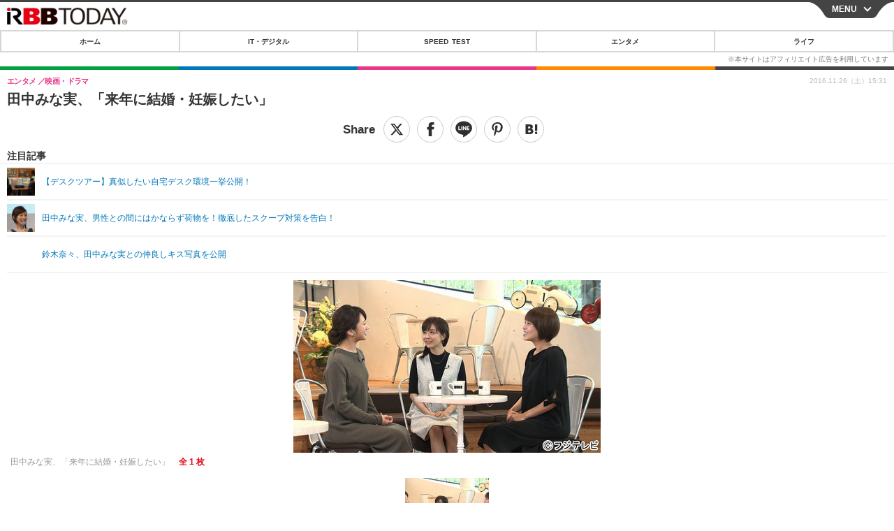

--- FILE ---
content_type: text/javascript;charset=utf-8
request_url: https://p1cluster.cxense.com/p1.js
body_size: 101
content:
cX.library.onP1('1f1wqv3pxsuet2en79hqt4b3dl');


--- FILE ---
content_type: text/javascript;charset=utf-8
request_url: https://id.cxense.com/public/user/id?json=%7B%22identities%22%3A%5B%7B%22type%22%3A%22ckp%22%2C%22id%22%3A%22mkl35l3hsouc00nu%22%7D%2C%7B%22type%22%3A%22lst%22%2C%22id%22%3A%221f1wqv3pxsuet2en79hqt4b3dl%22%7D%2C%7B%22type%22%3A%22cst%22%2C%22id%22%3A%221f1wqv3pxsuet2en79hqt4b3dl%22%7D%5D%7D&callback=cXJsonpCB7
body_size: 190
content:
/**/
cXJsonpCB7({"httpStatus":200,"response":{"userId":"cx:1490zvwu6vz781g0tfgwjyo9fq:3vcyrh8qvh18p","newUser":true}})